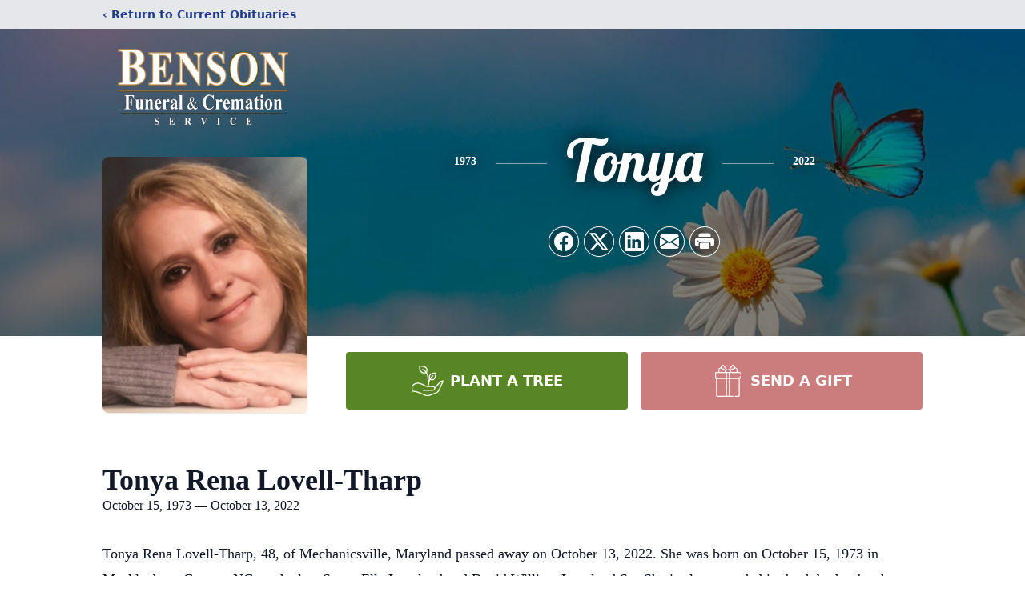

--- FILE ---
content_type: text/html; charset=utf-8
request_url: https://www.google.com/recaptcha/enterprise/anchor?ar=1&k=6Ld-Ra0fAAAAAJXfqRH-vy_V9t9mzfN04KPtZl8v&co=aHR0cHM6Ly93d3cuYmVuc29uZnVuZXJhbHNlcnZpY2VzLmNvbTo0NDM.&hl=en&type=image&v=PoyoqOPhxBO7pBk68S4YbpHZ&theme=light&size=invisible&badge=bottomright&anchor-ms=20000&execute-ms=30000&cb=rjatyy53wxso
body_size: 48584
content:
<!DOCTYPE HTML><html dir="ltr" lang="en"><head><meta http-equiv="Content-Type" content="text/html; charset=UTF-8">
<meta http-equiv="X-UA-Compatible" content="IE=edge">
<title>reCAPTCHA</title>
<style type="text/css">
/* cyrillic-ext */
@font-face {
  font-family: 'Roboto';
  font-style: normal;
  font-weight: 400;
  font-stretch: 100%;
  src: url(//fonts.gstatic.com/s/roboto/v48/KFO7CnqEu92Fr1ME7kSn66aGLdTylUAMa3GUBHMdazTgWw.woff2) format('woff2');
  unicode-range: U+0460-052F, U+1C80-1C8A, U+20B4, U+2DE0-2DFF, U+A640-A69F, U+FE2E-FE2F;
}
/* cyrillic */
@font-face {
  font-family: 'Roboto';
  font-style: normal;
  font-weight: 400;
  font-stretch: 100%;
  src: url(//fonts.gstatic.com/s/roboto/v48/KFO7CnqEu92Fr1ME7kSn66aGLdTylUAMa3iUBHMdazTgWw.woff2) format('woff2');
  unicode-range: U+0301, U+0400-045F, U+0490-0491, U+04B0-04B1, U+2116;
}
/* greek-ext */
@font-face {
  font-family: 'Roboto';
  font-style: normal;
  font-weight: 400;
  font-stretch: 100%;
  src: url(//fonts.gstatic.com/s/roboto/v48/KFO7CnqEu92Fr1ME7kSn66aGLdTylUAMa3CUBHMdazTgWw.woff2) format('woff2');
  unicode-range: U+1F00-1FFF;
}
/* greek */
@font-face {
  font-family: 'Roboto';
  font-style: normal;
  font-weight: 400;
  font-stretch: 100%;
  src: url(//fonts.gstatic.com/s/roboto/v48/KFO7CnqEu92Fr1ME7kSn66aGLdTylUAMa3-UBHMdazTgWw.woff2) format('woff2');
  unicode-range: U+0370-0377, U+037A-037F, U+0384-038A, U+038C, U+038E-03A1, U+03A3-03FF;
}
/* math */
@font-face {
  font-family: 'Roboto';
  font-style: normal;
  font-weight: 400;
  font-stretch: 100%;
  src: url(//fonts.gstatic.com/s/roboto/v48/KFO7CnqEu92Fr1ME7kSn66aGLdTylUAMawCUBHMdazTgWw.woff2) format('woff2');
  unicode-range: U+0302-0303, U+0305, U+0307-0308, U+0310, U+0312, U+0315, U+031A, U+0326-0327, U+032C, U+032F-0330, U+0332-0333, U+0338, U+033A, U+0346, U+034D, U+0391-03A1, U+03A3-03A9, U+03B1-03C9, U+03D1, U+03D5-03D6, U+03F0-03F1, U+03F4-03F5, U+2016-2017, U+2034-2038, U+203C, U+2040, U+2043, U+2047, U+2050, U+2057, U+205F, U+2070-2071, U+2074-208E, U+2090-209C, U+20D0-20DC, U+20E1, U+20E5-20EF, U+2100-2112, U+2114-2115, U+2117-2121, U+2123-214F, U+2190, U+2192, U+2194-21AE, U+21B0-21E5, U+21F1-21F2, U+21F4-2211, U+2213-2214, U+2216-22FF, U+2308-230B, U+2310, U+2319, U+231C-2321, U+2336-237A, U+237C, U+2395, U+239B-23B7, U+23D0, U+23DC-23E1, U+2474-2475, U+25AF, U+25B3, U+25B7, U+25BD, U+25C1, U+25CA, U+25CC, U+25FB, U+266D-266F, U+27C0-27FF, U+2900-2AFF, U+2B0E-2B11, U+2B30-2B4C, U+2BFE, U+3030, U+FF5B, U+FF5D, U+1D400-1D7FF, U+1EE00-1EEFF;
}
/* symbols */
@font-face {
  font-family: 'Roboto';
  font-style: normal;
  font-weight: 400;
  font-stretch: 100%;
  src: url(//fonts.gstatic.com/s/roboto/v48/KFO7CnqEu92Fr1ME7kSn66aGLdTylUAMaxKUBHMdazTgWw.woff2) format('woff2');
  unicode-range: U+0001-000C, U+000E-001F, U+007F-009F, U+20DD-20E0, U+20E2-20E4, U+2150-218F, U+2190, U+2192, U+2194-2199, U+21AF, U+21E6-21F0, U+21F3, U+2218-2219, U+2299, U+22C4-22C6, U+2300-243F, U+2440-244A, U+2460-24FF, U+25A0-27BF, U+2800-28FF, U+2921-2922, U+2981, U+29BF, U+29EB, U+2B00-2BFF, U+4DC0-4DFF, U+FFF9-FFFB, U+10140-1018E, U+10190-1019C, U+101A0, U+101D0-101FD, U+102E0-102FB, U+10E60-10E7E, U+1D2C0-1D2D3, U+1D2E0-1D37F, U+1F000-1F0FF, U+1F100-1F1AD, U+1F1E6-1F1FF, U+1F30D-1F30F, U+1F315, U+1F31C, U+1F31E, U+1F320-1F32C, U+1F336, U+1F378, U+1F37D, U+1F382, U+1F393-1F39F, U+1F3A7-1F3A8, U+1F3AC-1F3AF, U+1F3C2, U+1F3C4-1F3C6, U+1F3CA-1F3CE, U+1F3D4-1F3E0, U+1F3ED, U+1F3F1-1F3F3, U+1F3F5-1F3F7, U+1F408, U+1F415, U+1F41F, U+1F426, U+1F43F, U+1F441-1F442, U+1F444, U+1F446-1F449, U+1F44C-1F44E, U+1F453, U+1F46A, U+1F47D, U+1F4A3, U+1F4B0, U+1F4B3, U+1F4B9, U+1F4BB, U+1F4BF, U+1F4C8-1F4CB, U+1F4D6, U+1F4DA, U+1F4DF, U+1F4E3-1F4E6, U+1F4EA-1F4ED, U+1F4F7, U+1F4F9-1F4FB, U+1F4FD-1F4FE, U+1F503, U+1F507-1F50B, U+1F50D, U+1F512-1F513, U+1F53E-1F54A, U+1F54F-1F5FA, U+1F610, U+1F650-1F67F, U+1F687, U+1F68D, U+1F691, U+1F694, U+1F698, U+1F6AD, U+1F6B2, U+1F6B9-1F6BA, U+1F6BC, U+1F6C6-1F6CF, U+1F6D3-1F6D7, U+1F6E0-1F6EA, U+1F6F0-1F6F3, U+1F6F7-1F6FC, U+1F700-1F7FF, U+1F800-1F80B, U+1F810-1F847, U+1F850-1F859, U+1F860-1F887, U+1F890-1F8AD, U+1F8B0-1F8BB, U+1F8C0-1F8C1, U+1F900-1F90B, U+1F93B, U+1F946, U+1F984, U+1F996, U+1F9E9, U+1FA00-1FA6F, U+1FA70-1FA7C, U+1FA80-1FA89, U+1FA8F-1FAC6, U+1FACE-1FADC, U+1FADF-1FAE9, U+1FAF0-1FAF8, U+1FB00-1FBFF;
}
/* vietnamese */
@font-face {
  font-family: 'Roboto';
  font-style: normal;
  font-weight: 400;
  font-stretch: 100%;
  src: url(//fonts.gstatic.com/s/roboto/v48/KFO7CnqEu92Fr1ME7kSn66aGLdTylUAMa3OUBHMdazTgWw.woff2) format('woff2');
  unicode-range: U+0102-0103, U+0110-0111, U+0128-0129, U+0168-0169, U+01A0-01A1, U+01AF-01B0, U+0300-0301, U+0303-0304, U+0308-0309, U+0323, U+0329, U+1EA0-1EF9, U+20AB;
}
/* latin-ext */
@font-face {
  font-family: 'Roboto';
  font-style: normal;
  font-weight: 400;
  font-stretch: 100%;
  src: url(//fonts.gstatic.com/s/roboto/v48/KFO7CnqEu92Fr1ME7kSn66aGLdTylUAMa3KUBHMdazTgWw.woff2) format('woff2');
  unicode-range: U+0100-02BA, U+02BD-02C5, U+02C7-02CC, U+02CE-02D7, U+02DD-02FF, U+0304, U+0308, U+0329, U+1D00-1DBF, U+1E00-1E9F, U+1EF2-1EFF, U+2020, U+20A0-20AB, U+20AD-20C0, U+2113, U+2C60-2C7F, U+A720-A7FF;
}
/* latin */
@font-face {
  font-family: 'Roboto';
  font-style: normal;
  font-weight: 400;
  font-stretch: 100%;
  src: url(//fonts.gstatic.com/s/roboto/v48/KFO7CnqEu92Fr1ME7kSn66aGLdTylUAMa3yUBHMdazQ.woff2) format('woff2');
  unicode-range: U+0000-00FF, U+0131, U+0152-0153, U+02BB-02BC, U+02C6, U+02DA, U+02DC, U+0304, U+0308, U+0329, U+2000-206F, U+20AC, U+2122, U+2191, U+2193, U+2212, U+2215, U+FEFF, U+FFFD;
}
/* cyrillic-ext */
@font-face {
  font-family: 'Roboto';
  font-style: normal;
  font-weight: 500;
  font-stretch: 100%;
  src: url(//fonts.gstatic.com/s/roboto/v48/KFO7CnqEu92Fr1ME7kSn66aGLdTylUAMa3GUBHMdazTgWw.woff2) format('woff2');
  unicode-range: U+0460-052F, U+1C80-1C8A, U+20B4, U+2DE0-2DFF, U+A640-A69F, U+FE2E-FE2F;
}
/* cyrillic */
@font-face {
  font-family: 'Roboto';
  font-style: normal;
  font-weight: 500;
  font-stretch: 100%;
  src: url(//fonts.gstatic.com/s/roboto/v48/KFO7CnqEu92Fr1ME7kSn66aGLdTylUAMa3iUBHMdazTgWw.woff2) format('woff2');
  unicode-range: U+0301, U+0400-045F, U+0490-0491, U+04B0-04B1, U+2116;
}
/* greek-ext */
@font-face {
  font-family: 'Roboto';
  font-style: normal;
  font-weight: 500;
  font-stretch: 100%;
  src: url(//fonts.gstatic.com/s/roboto/v48/KFO7CnqEu92Fr1ME7kSn66aGLdTylUAMa3CUBHMdazTgWw.woff2) format('woff2');
  unicode-range: U+1F00-1FFF;
}
/* greek */
@font-face {
  font-family: 'Roboto';
  font-style: normal;
  font-weight: 500;
  font-stretch: 100%;
  src: url(//fonts.gstatic.com/s/roboto/v48/KFO7CnqEu92Fr1ME7kSn66aGLdTylUAMa3-UBHMdazTgWw.woff2) format('woff2');
  unicode-range: U+0370-0377, U+037A-037F, U+0384-038A, U+038C, U+038E-03A1, U+03A3-03FF;
}
/* math */
@font-face {
  font-family: 'Roboto';
  font-style: normal;
  font-weight: 500;
  font-stretch: 100%;
  src: url(//fonts.gstatic.com/s/roboto/v48/KFO7CnqEu92Fr1ME7kSn66aGLdTylUAMawCUBHMdazTgWw.woff2) format('woff2');
  unicode-range: U+0302-0303, U+0305, U+0307-0308, U+0310, U+0312, U+0315, U+031A, U+0326-0327, U+032C, U+032F-0330, U+0332-0333, U+0338, U+033A, U+0346, U+034D, U+0391-03A1, U+03A3-03A9, U+03B1-03C9, U+03D1, U+03D5-03D6, U+03F0-03F1, U+03F4-03F5, U+2016-2017, U+2034-2038, U+203C, U+2040, U+2043, U+2047, U+2050, U+2057, U+205F, U+2070-2071, U+2074-208E, U+2090-209C, U+20D0-20DC, U+20E1, U+20E5-20EF, U+2100-2112, U+2114-2115, U+2117-2121, U+2123-214F, U+2190, U+2192, U+2194-21AE, U+21B0-21E5, U+21F1-21F2, U+21F4-2211, U+2213-2214, U+2216-22FF, U+2308-230B, U+2310, U+2319, U+231C-2321, U+2336-237A, U+237C, U+2395, U+239B-23B7, U+23D0, U+23DC-23E1, U+2474-2475, U+25AF, U+25B3, U+25B7, U+25BD, U+25C1, U+25CA, U+25CC, U+25FB, U+266D-266F, U+27C0-27FF, U+2900-2AFF, U+2B0E-2B11, U+2B30-2B4C, U+2BFE, U+3030, U+FF5B, U+FF5D, U+1D400-1D7FF, U+1EE00-1EEFF;
}
/* symbols */
@font-face {
  font-family: 'Roboto';
  font-style: normal;
  font-weight: 500;
  font-stretch: 100%;
  src: url(//fonts.gstatic.com/s/roboto/v48/KFO7CnqEu92Fr1ME7kSn66aGLdTylUAMaxKUBHMdazTgWw.woff2) format('woff2');
  unicode-range: U+0001-000C, U+000E-001F, U+007F-009F, U+20DD-20E0, U+20E2-20E4, U+2150-218F, U+2190, U+2192, U+2194-2199, U+21AF, U+21E6-21F0, U+21F3, U+2218-2219, U+2299, U+22C4-22C6, U+2300-243F, U+2440-244A, U+2460-24FF, U+25A0-27BF, U+2800-28FF, U+2921-2922, U+2981, U+29BF, U+29EB, U+2B00-2BFF, U+4DC0-4DFF, U+FFF9-FFFB, U+10140-1018E, U+10190-1019C, U+101A0, U+101D0-101FD, U+102E0-102FB, U+10E60-10E7E, U+1D2C0-1D2D3, U+1D2E0-1D37F, U+1F000-1F0FF, U+1F100-1F1AD, U+1F1E6-1F1FF, U+1F30D-1F30F, U+1F315, U+1F31C, U+1F31E, U+1F320-1F32C, U+1F336, U+1F378, U+1F37D, U+1F382, U+1F393-1F39F, U+1F3A7-1F3A8, U+1F3AC-1F3AF, U+1F3C2, U+1F3C4-1F3C6, U+1F3CA-1F3CE, U+1F3D4-1F3E0, U+1F3ED, U+1F3F1-1F3F3, U+1F3F5-1F3F7, U+1F408, U+1F415, U+1F41F, U+1F426, U+1F43F, U+1F441-1F442, U+1F444, U+1F446-1F449, U+1F44C-1F44E, U+1F453, U+1F46A, U+1F47D, U+1F4A3, U+1F4B0, U+1F4B3, U+1F4B9, U+1F4BB, U+1F4BF, U+1F4C8-1F4CB, U+1F4D6, U+1F4DA, U+1F4DF, U+1F4E3-1F4E6, U+1F4EA-1F4ED, U+1F4F7, U+1F4F9-1F4FB, U+1F4FD-1F4FE, U+1F503, U+1F507-1F50B, U+1F50D, U+1F512-1F513, U+1F53E-1F54A, U+1F54F-1F5FA, U+1F610, U+1F650-1F67F, U+1F687, U+1F68D, U+1F691, U+1F694, U+1F698, U+1F6AD, U+1F6B2, U+1F6B9-1F6BA, U+1F6BC, U+1F6C6-1F6CF, U+1F6D3-1F6D7, U+1F6E0-1F6EA, U+1F6F0-1F6F3, U+1F6F7-1F6FC, U+1F700-1F7FF, U+1F800-1F80B, U+1F810-1F847, U+1F850-1F859, U+1F860-1F887, U+1F890-1F8AD, U+1F8B0-1F8BB, U+1F8C0-1F8C1, U+1F900-1F90B, U+1F93B, U+1F946, U+1F984, U+1F996, U+1F9E9, U+1FA00-1FA6F, U+1FA70-1FA7C, U+1FA80-1FA89, U+1FA8F-1FAC6, U+1FACE-1FADC, U+1FADF-1FAE9, U+1FAF0-1FAF8, U+1FB00-1FBFF;
}
/* vietnamese */
@font-face {
  font-family: 'Roboto';
  font-style: normal;
  font-weight: 500;
  font-stretch: 100%;
  src: url(//fonts.gstatic.com/s/roboto/v48/KFO7CnqEu92Fr1ME7kSn66aGLdTylUAMa3OUBHMdazTgWw.woff2) format('woff2');
  unicode-range: U+0102-0103, U+0110-0111, U+0128-0129, U+0168-0169, U+01A0-01A1, U+01AF-01B0, U+0300-0301, U+0303-0304, U+0308-0309, U+0323, U+0329, U+1EA0-1EF9, U+20AB;
}
/* latin-ext */
@font-face {
  font-family: 'Roboto';
  font-style: normal;
  font-weight: 500;
  font-stretch: 100%;
  src: url(//fonts.gstatic.com/s/roboto/v48/KFO7CnqEu92Fr1ME7kSn66aGLdTylUAMa3KUBHMdazTgWw.woff2) format('woff2');
  unicode-range: U+0100-02BA, U+02BD-02C5, U+02C7-02CC, U+02CE-02D7, U+02DD-02FF, U+0304, U+0308, U+0329, U+1D00-1DBF, U+1E00-1E9F, U+1EF2-1EFF, U+2020, U+20A0-20AB, U+20AD-20C0, U+2113, U+2C60-2C7F, U+A720-A7FF;
}
/* latin */
@font-face {
  font-family: 'Roboto';
  font-style: normal;
  font-weight: 500;
  font-stretch: 100%;
  src: url(//fonts.gstatic.com/s/roboto/v48/KFO7CnqEu92Fr1ME7kSn66aGLdTylUAMa3yUBHMdazQ.woff2) format('woff2');
  unicode-range: U+0000-00FF, U+0131, U+0152-0153, U+02BB-02BC, U+02C6, U+02DA, U+02DC, U+0304, U+0308, U+0329, U+2000-206F, U+20AC, U+2122, U+2191, U+2193, U+2212, U+2215, U+FEFF, U+FFFD;
}
/* cyrillic-ext */
@font-face {
  font-family: 'Roboto';
  font-style: normal;
  font-weight: 900;
  font-stretch: 100%;
  src: url(//fonts.gstatic.com/s/roboto/v48/KFO7CnqEu92Fr1ME7kSn66aGLdTylUAMa3GUBHMdazTgWw.woff2) format('woff2');
  unicode-range: U+0460-052F, U+1C80-1C8A, U+20B4, U+2DE0-2DFF, U+A640-A69F, U+FE2E-FE2F;
}
/* cyrillic */
@font-face {
  font-family: 'Roboto';
  font-style: normal;
  font-weight: 900;
  font-stretch: 100%;
  src: url(//fonts.gstatic.com/s/roboto/v48/KFO7CnqEu92Fr1ME7kSn66aGLdTylUAMa3iUBHMdazTgWw.woff2) format('woff2');
  unicode-range: U+0301, U+0400-045F, U+0490-0491, U+04B0-04B1, U+2116;
}
/* greek-ext */
@font-face {
  font-family: 'Roboto';
  font-style: normal;
  font-weight: 900;
  font-stretch: 100%;
  src: url(//fonts.gstatic.com/s/roboto/v48/KFO7CnqEu92Fr1ME7kSn66aGLdTylUAMa3CUBHMdazTgWw.woff2) format('woff2');
  unicode-range: U+1F00-1FFF;
}
/* greek */
@font-face {
  font-family: 'Roboto';
  font-style: normal;
  font-weight: 900;
  font-stretch: 100%;
  src: url(//fonts.gstatic.com/s/roboto/v48/KFO7CnqEu92Fr1ME7kSn66aGLdTylUAMa3-UBHMdazTgWw.woff2) format('woff2');
  unicode-range: U+0370-0377, U+037A-037F, U+0384-038A, U+038C, U+038E-03A1, U+03A3-03FF;
}
/* math */
@font-face {
  font-family: 'Roboto';
  font-style: normal;
  font-weight: 900;
  font-stretch: 100%;
  src: url(//fonts.gstatic.com/s/roboto/v48/KFO7CnqEu92Fr1ME7kSn66aGLdTylUAMawCUBHMdazTgWw.woff2) format('woff2');
  unicode-range: U+0302-0303, U+0305, U+0307-0308, U+0310, U+0312, U+0315, U+031A, U+0326-0327, U+032C, U+032F-0330, U+0332-0333, U+0338, U+033A, U+0346, U+034D, U+0391-03A1, U+03A3-03A9, U+03B1-03C9, U+03D1, U+03D5-03D6, U+03F0-03F1, U+03F4-03F5, U+2016-2017, U+2034-2038, U+203C, U+2040, U+2043, U+2047, U+2050, U+2057, U+205F, U+2070-2071, U+2074-208E, U+2090-209C, U+20D0-20DC, U+20E1, U+20E5-20EF, U+2100-2112, U+2114-2115, U+2117-2121, U+2123-214F, U+2190, U+2192, U+2194-21AE, U+21B0-21E5, U+21F1-21F2, U+21F4-2211, U+2213-2214, U+2216-22FF, U+2308-230B, U+2310, U+2319, U+231C-2321, U+2336-237A, U+237C, U+2395, U+239B-23B7, U+23D0, U+23DC-23E1, U+2474-2475, U+25AF, U+25B3, U+25B7, U+25BD, U+25C1, U+25CA, U+25CC, U+25FB, U+266D-266F, U+27C0-27FF, U+2900-2AFF, U+2B0E-2B11, U+2B30-2B4C, U+2BFE, U+3030, U+FF5B, U+FF5D, U+1D400-1D7FF, U+1EE00-1EEFF;
}
/* symbols */
@font-face {
  font-family: 'Roboto';
  font-style: normal;
  font-weight: 900;
  font-stretch: 100%;
  src: url(//fonts.gstatic.com/s/roboto/v48/KFO7CnqEu92Fr1ME7kSn66aGLdTylUAMaxKUBHMdazTgWw.woff2) format('woff2');
  unicode-range: U+0001-000C, U+000E-001F, U+007F-009F, U+20DD-20E0, U+20E2-20E4, U+2150-218F, U+2190, U+2192, U+2194-2199, U+21AF, U+21E6-21F0, U+21F3, U+2218-2219, U+2299, U+22C4-22C6, U+2300-243F, U+2440-244A, U+2460-24FF, U+25A0-27BF, U+2800-28FF, U+2921-2922, U+2981, U+29BF, U+29EB, U+2B00-2BFF, U+4DC0-4DFF, U+FFF9-FFFB, U+10140-1018E, U+10190-1019C, U+101A0, U+101D0-101FD, U+102E0-102FB, U+10E60-10E7E, U+1D2C0-1D2D3, U+1D2E0-1D37F, U+1F000-1F0FF, U+1F100-1F1AD, U+1F1E6-1F1FF, U+1F30D-1F30F, U+1F315, U+1F31C, U+1F31E, U+1F320-1F32C, U+1F336, U+1F378, U+1F37D, U+1F382, U+1F393-1F39F, U+1F3A7-1F3A8, U+1F3AC-1F3AF, U+1F3C2, U+1F3C4-1F3C6, U+1F3CA-1F3CE, U+1F3D4-1F3E0, U+1F3ED, U+1F3F1-1F3F3, U+1F3F5-1F3F7, U+1F408, U+1F415, U+1F41F, U+1F426, U+1F43F, U+1F441-1F442, U+1F444, U+1F446-1F449, U+1F44C-1F44E, U+1F453, U+1F46A, U+1F47D, U+1F4A3, U+1F4B0, U+1F4B3, U+1F4B9, U+1F4BB, U+1F4BF, U+1F4C8-1F4CB, U+1F4D6, U+1F4DA, U+1F4DF, U+1F4E3-1F4E6, U+1F4EA-1F4ED, U+1F4F7, U+1F4F9-1F4FB, U+1F4FD-1F4FE, U+1F503, U+1F507-1F50B, U+1F50D, U+1F512-1F513, U+1F53E-1F54A, U+1F54F-1F5FA, U+1F610, U+1F650-1F67F, U+1F687, U+1F68D, U+1F691, U+1F694, U+1F698, U+1F6AD, U+1F6B2, U+1F6B9-1F6BA, U+1F6BC, U+1F6C6-1F6CF, U+1F6D3-1F6D7, U+1F6E0-1F6EA, U+1F6F0-1F6F3, U+1F6F7-1F6FC, U+1F700-1F7FF, U+1F800-1F80B, U+1F810-1F847, U+1F850-1F859, U+1F860-1F887, U+1F890-1F8AD, U+1F8B0-1F8BB, U+1F8C0-1F8C1, U+1F900-1F90B, U+1F93B, U+1F946, U+1F984, U+1F996, U+1F9E9, U+1FA00-1FA6F, U+1FA70-1FA7C, U+1FA80-1FA89, U+1FA8F-1FAC6, U+1FACE-1FADC, U+1FADF-1FAE9, U+1FAF0-1FAF8, U+1FB00-1FBFF;
}
/* vietnamese */
@font-face {
  font-family: 'Roboto';
  font-style: normal;
  font-weight: 900;
  font-stretch: 100%;
  src: url(//fonts.gstatic.com/s/roboto/v48/KFO7CnqEu92Fr1ME7kSn66aGLdTylUAMa3OUBHMdazTgWw.woff2) format('woff2');
  unicode-range: U+0102-0103, U+0110-0111, U+0128-0129, U+0168-0169, U+01A0-01A1, U+01AF-01B0, U+0300-0301, U+0303-0304, U+0308-0309, U+0323, U+0329, U+1EA0-1EF9, U+20AB;
}
/* latin-ext */
@font-face {
  font-family: 'Roboto';
  font-style: normal;
  font-weight: 900;
  font-stretch: 100%;
  src: url(//fonts.gstatic.com/s/roboto/v48/KFO7CnqEu92Fr1ME7kSn66aGLdTylUAMa3KUBHMdazTgWw.woff2) format('woff2');
  unicode-range: U+0100-02BA, U+02BD-02C5, U+02C7-02CC, U+02CE-02D7, U+02DD-02FF, U+0304, U+0308, U+0329, U+1D00-1DBF, U+1E00-1E9F, U+1EF2-1EFF, U+2020, U+20A0-20AB, U+20AD-20C0, U+2113, U+2C60-2C7F, U+A720-A7FF;
}
/* latin */
@font-face {
  font-family: 'Roboto';
  font-style: normal;
  font-weight: 900;
  font-stretch: 100%;
  src: url(//fonts.gstatic.com/s/roboto/v48/KFO7CnqEu92Fr1ME7kSn66aGLdTylUAMa3yUBHMdazQ.woff2) format('woff2');
  unicode-range: U+0000-00FF, U+0131, U+0152-0153, U+02BB-02BC, U+02C6, U+02DA, U+02DC, U+0304, U+0308, U+0329, U+2000-206F, U+20AC, U+2122, U+2191, U+2193, U+2212, U+2215, U+FEFF, U+FFFD;
}

</style>
<link rel="stylesheet" type="text/css" href="https://www.gstatic.com/recaptcha/releases/PoyoqOPhxBO7pBk68S4YbpHZ/styles__ltr.css">
<script nonce="pnLKTnNz_6a_LPhOdu7KUQ" type="text/javascript">window['__recaptcha_api'] = 'https://www.google.com/recaptcha/enterprise/';</script>
<script type="text/javascript" src="https://www.gstatic.com/recaptcha/releases/PoyoqOPhxBO7pBk68S4YbpHZ/recaptcha__en.js" nonce="pnLKTnNz_6a_LPhOdu7KUQ">
      
    </script></head>
<body><div id="rc-anchor-alert" class="rc-anchor-alert"></div>
<input type="hidden" id="recaptcha-token" value="[base64]">
<script type="text/javascript" nonce="pnLKTnNz_6a_LPhOdu7KUQ">
      recaptcha.anchor.Main.init("[\x22ainput\x22,[\x22bgdata\x22,\x22\x22,\[base64]/[base64]/UltIKytdPWE6KGE8MjA0OD9SW0grK109YT4+NnwxOTI6KChhJjY0NTEyKT09NTUyOTYmJnErMTxoLmxlbmd0aCYmKGguY2hhckNvZGVBdChxKzEpJjY0NTEyKT09NTYzMjA/[base64]/MjU1OlI/[base64]/[base64]/[base64]/[base64]/[base64]/[base64]/[base64]/[base64]/[base64]/[base64]\x22,\[base64]\x22,\x22wpQrX2jClcO2wqbCp8OHb8O9dFDDnxN+wo4Aw5JDCDrCn8KjJ8OGw4UmU8Ooc0PCjsOWwr7CgCgOw7x5VMK9wqpJTcKwd2Rkw5o4wpPCg8OzwoNuwqcaw5UDSk7CosKawpvCp8Opwo4FDMO+w7bDsmI5wpvDgMOCwrLDlF4uFcKCwp8mEDFwG8OCw4/Dn8KiwqxOdTxow4Ukw4vCgw/CoR9gccOWw73CpQbCs8K/ecO6XsOzwpFCwrxhAzE7w6TCnnXCicOeLsObw6dUw4NXNMOmwrxwwonDhDhSCjISSlJGw5Nxd8KKw5dlw5PDoMOqw6Qbw6DDpmrCucKqwpnDhR3DljUzw7oAMnXDiUJcw6fDiF3CnB/[base64]/DkwMrX2g1H8Klw65oDcO+woDDl8OxE8Kdw6rDhlRaDcOVbsKlX3TCpTp0wq5pw6rCsVtBUhF2w5zCp3AAwqBrE8ONHcO6FSwPLzBcwpDCuXBcwpnCpUfCk3vDpcKmdWfCnl9gJ8ORw6FOw6ocDsOGAVUIQsOPc8KIw4Zrw4k/GCBVe8OLw6XCk8OhGsKjJj/CncK9P8KcwqzDksOrw5Yqw4zDmMOmwql2EjozwonDgsO3f1jDq8Osc8O9wqEke8OrTUNsSyjDi8KEb8KQwrfCo8Oufn/CqB3Di3nCljxsT8O2GcOfwpzDjMOfwrFOwoZoeGhaHMOawp0uPcO/[base64]/DmsKMwr/ClsOlLRwEw4IodsKfesKrZMKaZMOfYTnCpyIhwq3DnMOLwqLCukZuY8KnXU0lRsOFw6htwoJ2CEDDiwRVw6Rrw4PCrsKQw6kGNMOkwr/Ch8OIEH/CscKEw5AMw4xYw4IAMMKIw4lzw5NMIB3DqxjCtcKLw7UBw7omw43CuMKxO8KLbQTDpsOSIsOfPWrCmMKmEADDsm5AbSLDgh/[base64]/Ci8Krw6vDuXbCv8O7KMOKWQxVFQ9NfcOQwpPDuHV0ezXDn8O8wr3DhMKBS8KJw6ZuNSXDssOFcRkswoTChcONw7NDw5A/w6/CrcOVd3s5WcOFAsOdw5PCp8O6UMKBw5B+DcKkwrbDphJxT8K/QsOFOsOeCcKPIRbDn8KPVHF1FRVkwppkPxl/CMKewpZxISt+w6MXw5PCtjTDnnlgwrNMSRjCgsKfwoFoGMOewpUvw6jCsA7DoxJWPXXCo8KYMcOYOETDuEfDmGE1w7bCgFJRKsKowq9UZATDsMOOwqnDuMOiw4zCrMOfe8OQIsKOVcK7LsOvw6tyTsKHXQkrwoLDtF/DsMKya8Oxw5NlIcOmTsK2w4Rsw4UMwrPCncK5cQjDnhXCjzUJwrLDiH3CisOdMMOuwrk/[base64]/CksOeMh0LQcKRwqvClxNtwqPCvDbCuiF7w7M0Jj02wp7DrU1OI2rCrykww4jClQ7DkCYRw5w1D8Obw6/CuAbDq8KKwpcOw7bCjhVCwp5yAsOKSMKJQcKcaXPDkFh5CFUwJsOWBC47w7XCmkrChMK1w4TDqcKSVhsew7hqw6d/[base64]/w7nCnB8Dw4fCusKXG8KdBQfDt1Ugwo7CpcK3wpLDncKIw7FCJ8Ofw7o3FcKSPVwUwonDvwsFZmAMExfDokzDhTBkWjnCmMOHw5VDWMKODDtiw45sccOAwqFUw4rCrhU0Q8OVwoh/f8KbwqopVEtBw6osw5Miw6fDncKOw5/DtVpaw7Itw6HDqiARYsO7woxVXMKdAWTCkxjDlWknUcK6RVHCuwJGDMKfHMKvw7vDrwTDrHUvwq8qwrx1w5VGw7TDoMOIwrzDucKRbD3DmQgVcU15MjYxwrtQwoECwrdWw7lvLDjClCbCqcK0wrUVw4tsw6nCtmAmw6TCgA/DpcK4w6jCkFXCvhPChsKHNWJeMcOnw5NhwrrCmcO4wpE/wpJ2w4UjZMK2wqjDucKsCnzCksOHwpEtw6LDsR8Bw6jDs8KkIEQRdD/CjgFhTsObZWLDn8KowozCnCHCmcO4w4rCk8KQwrIxb8OOT8KyAsKDwobCoEB0wrhdwrnCpUUjC8KiR8OQZBDCkFUCfMK5woPDnMOTMi8cL2XCiV/[base64]/DmSnCmsKvScOacGjDosK/Y8KuFcOtw41Rw43CkcOdWCYhb8OBSxgAw4w+wpBbQXYAZsOnRgJgRMKLHCDDvFPCnsKow6k2w47CnsKLw7/[base64]/CgwYRw4fDjWsEw7zDhVt5woV+EhzDokDDmMKDwpbCnMKBwpV4w5/Cm8KpUFvDt8KjbsK7w4RZwqkHw7vCvSMOwrA8woLDkgRsw6bCo8OvwqRIHn/[base64]/C2zDmzvDgsKoQcKpw7LCksK5UgHCu8KWTQ/DvMKwcDg+LsKdTMOVwq3DswHDkMKQw4DDqcOQwqzDrWBYMRk/[base64]/V3RzwqdmBD/DqMOLwovDo0TCmVxJw7x1d8ObHsKLwrbDlH5LUMOWw5DDrxpww6DCocOQwpRWw6/CmsKZChfClMOuR2J+w43Cl8Kdw5Igwp4tw5nCjAsmwpjDuGIlw7rCh8OaZsKUw58DBcK1wq9hwqMTw4HDocKhw7ozIcK4w4fCjsKRwoFCwp7CpsOLw7rDu0/CtSwLHjrDhEFIXRB5C8ODWcOgw7oew5lew6nDk1EqwqMSwpzDpjjCuMKewprDicOhSMOPw4ZOw7pyFGBfM8OHw5cAw7LDq8O4worCqEvCrcObNidbR8K1Fw0YWQ02TATDizo1w5nCiHACLMKsC8O9w6/CuH/CkW4wwqYPb8OQF3BVwrFlBX3Dl8Knw6tuwpRDYknDhmkUU8ONw5d+IMOoKVLCnsKNwq3Dh3XDlcOiwolyw7gzbcOnR8OPw4HDqcKCOS/[base64]/WkvCqWpGwoLCkjREXsKuC8KuaXTDimfCo2cQVMOVNcOOwrfDh0IDw5TCt8K6w41XBB/Dmm01GmHDtAhnwqTDhlTCuFnCsy9vwqYkwpjCsH5JOUkWUsKjPXQNVMO2wp0Fwpg/w5JXwpIuRi/DrztdDsOZfMKnw5nClcOFw6rCvWs6W8K0w5wWU8KVJnY1RHQIwp9awrZcwq7DssKBE8OZw4XDv8OaQFk1JE/DgMOTwq4mw6tEwrPDmx3CmsKTw5Ynwr/CjjTCucOnORlYAl/DgsKvfBYOwrPDiArCmsOew5RzPUEewp5kDsK+ecKvw7Qywp5nEsKnw4LDo8O7GcKLw6VIGiXDqkZQGMKccQzCg2EDwrzDlGEvw5VyJMOTSmjCugLDiMKBZVDCrl86w5oPaMOlEcKzVAktFwnDpGnDgcK7El/CqhrDtURYKsKvw7cPw4PCjsKJSSxhXVofAMOow73DkcOWwpbDgApgwrtBQW7CssOuD3zCl8OVw7pKDMO+wpbDkQUGYMK4RGjDtzXCq8KhVzMRw7xhXzfDjQMSwp3CngfCgh9mw5Bsw5PDoCVQOcK7BsOqwo01wp9NwospwprDisKuwpXCnjjDm8OCQQ/DkMOTFcK1Y3DDjw1rwrMkJMKmw47CtcOsw61LwolTwpw5XTXCrEjCuw4Bw63DoMOXL8OAHV50wrI/[base64]/DmcOFL1TClcKdD0DDsMKHw73CmjjDi8KnJg/[base64]/w5nDu8KeDMOxbsKIwpfDqMKHwonDqMOCGMOHw59PwqF3e8OQw4TCnMOyw4nDgcK4w5jCtFVywpLCrn9wJDPCtg3CvxxPwobCsMOrZ8Ozw6HDhsK3w75ORkTCo0HCucKUwoPDuixTwpAMW8Oiw4fCuMOxw6TCi8KIOcO/N8K7w5DDl8OHw4/CnlrCtEE9wo3CuA/[base64]/DtsKKYcK4bXHDnBwKWsKNw4XCmzPDjsOxSWMHwoY8wpUCwpZ6GEErwrJYw7zDpldpPcOJV8K1woR0c0ZkBknCnUAswp7DuT7DscKObl/DlcOVKMO7w7/DisOiMMKME8OXASLCscOFCQdEw7ogfMKIGMOXwqbDoyMZH0LDklULw6p2w4MDfVZoFcOOacOZwo8Gw6Vzw65acMKSw6xtw4ZfYMKRVsKbwpwawo/CvMOQGVdDMWHDgcKMwobCl8Kzw63ChsKewrlqHE/[base64]/w77Cni7Dg084wo8cwpEdwo7DosOewqUuw5PCt8Kzwq3DvDLDjyDDkhpkwoVOP2XCksOOw6jCjMOCw6TCncKjLsO+acOWwpLCp0DCv8K5wqZjwr3CrVJVw4zDmsK8KzkZwoLCgSLDqDLCqMO+wq/CuE0ywqB2wpLDm8OQYcKyS8ORZlx1Ky4zI8Kawp4wwqofQmA+T8OWD14OLznDhyBhfcOqMwwOCsKpCVfCp3fCiFw0w5dvw7jCpsOPw5Fdwp/DgzMKKDd6wpXCoMOgw4/Ci0LDkSfCiMOuwrV2w4DCsSpwwo3CvC/DssO9w5zDvQYgwqQlwrlXw4nDkhvDnmvDjh/[base64]/eMKxw5MgwqxNw7FbKjTCgsO9GwPCl8KHb8Kww6DDjWg/w7rDvSA4wpp/[base64]/[base64]/CrHMTUj7CqQnDs0RTJRRobsOaZsOvw5RrNUXCrwtIFcKhLSEewplEwrXDlsKfccKcwqLCjsOcw7VCw6BsA8KwEWTDm8O+R8OVw6DDoS7CscOdwpMdAcO9PmrClMOJCmNkD8OGw6XChw/CmMO0MngOwqHDoVDCmcOewq7Dn8OWJVXDj8Klw6/CsyjCuVAHwrTDn8KNw7knw58uw6/Cq8KrwpTCrlLChcKSw5rDs2pUw6tCw4EWwprDssK/XMOCwowQKMKIWcK7XAvCosK/[base64]/MzZnw78dw6fCliLDqcOsEGjCqsKMwpLDvsKUNsKsIh4+CMK6w7bDthoTGlFdw5zDocK5IMOGAwZgQ8Ovw5vDmsK0w5Qfw6LCssKTdB3Djkwley0dJ8Osw6Bzw5/DgnTDssKZOsKBXsOrbnpUwqpkcQlGUCJVwrANw5bDgcKgA8KuwobDgE3CqsKGL8KUw7N6w5Udw6IDXmFqTSvDvz1sU8KmwpNXdDjDksK0IXIZw5kmfMOxE8OtTD4lw61iK8OXw5DChMK+bhTCg8OtIV4ewpYBcy1UXMKLwqHCoGQgEMOswq/[base64]/DkDXDsEzChjEJI0PDtB/[base64]/DscK2KsOVwoRXw7/Cm8KOM2wrXcOjw6TCssOjTcO2dCTDsW8ic8Kuw67ClHhjw7I2wrUiaUPDgcO2eAvDhHwsd8OPw6wcamzCm33DgcK1w7vDrwnDoMKKwplZwpLDjQZyJEsqI2pXw50hwrXCsh/CjCfDpE9hw4I4KW5VJBnDm8OUG8Oyw6EAIiZWQTvDuMK7T2NWRh8obcKKZsOXC3FyYzfDtcKYDMKbb1l/cVdmBS5HwpbDqxUiFcK9wpbDsgvCkDAHw7Ihwq9JFHcTwrvCpwfCnA3DhsO8wosdw7k8VsKEw5IrwoLDosKIIkfChcOBUMKsasKMw4zCu8K0w77CrzXCtzU2Dh3Dkyp5BDnCusO/[base64]/CtcKDFsKrfFNNTcOWwrwRWW/Do8OBwovDqG/DnsO4w7bCsMKxZEZ9XzDCmGfCq8K9EnzDgwjDhxDCqMOyw7dfwp9fw5TCisK4wrrCp8K5OEzDgMKPw411KS4SwqkJFMO7F8KLBsKgwq5cwrLCncOlw5lWWcKKw77DqGcPwrDDjcOeeMKZwq0pVMKJbMKeJ8OQcsOdw67Cp0zCrMKINMKYfh/CqFzDgFIkwq9Aw6zDiGjCqEzCucK9acOTVkjDvcODBcOJcMOwGV/CrcOpwp7CoUFvEsKiMsO5w5rDtgXDucOHwo7CtsK1TsKMw4rCmMOIwrLDuTwNQ8KYacOAXR0IbcK/HzjDsRTDs8KoRMKKWsOqwrjCocKhAhbDicKmwrDChC90w57Cs1YSFMOfQwVKwpPDsQPDksKtw7/DusOrw6Y/LsObwpbCi8KTP8K7wooDwoPDgsK0woDCoMKpHkYowr5teU3DoEHCq1PCjCPCqW3DtcOGRi8Kw6HCp0TDmVsLYgzClMOENMOtwr7Cg8KPPsOMw4PDtsOww4p9fU04TBcZYzoawoXDuMOhwrXDiEotdw4ewojCriV1YMORV1hAGMO7I1s/eXPCpcOfwpInC1rDkHfDoyTCsMOxS8ONw65IScO7w7HCpWnCsjHDpn7Dm8KaUXUiwq0+wobClFTDjyIow5VUCQcjfsKSF8Orw4rDpcOAfFjDo8OrVsO1wqEifcKhw4Esw5/DsxcQS8K4JABOT8O6wpZlw5LCmzTCkU0leFHDucKGwrAswqnCv1zCusKKwrtjw6NXAB3CoSNywqvCt8KCDMKCw693w5R/d8OhZCtxwpHDgF7DvsOYwplyf2oQVWjCkkPCshYxwrLDrD/ClsOsZ33CncK3f2jDksKiF2YUwr7DhsOXw7DDqcOmcXs9ZsK/w5ZoGF9RwrkDAMOIUMKyw4IpccKxH0I8dMO4Z8K2w4vCnMO1w7sCUMKAODvChsOBDzvCgsOjwoDDt2TDv8O2K2oEMcK1w7fCtG5Pw5HDscKdeMO+woFXMMKDFl/Dp8Kpw6bCvGPCokc5w4ALPHR2w4jDuD9Kw6UXwqDCqMKGwrTDk8OgTBUawpdTw6NFGcO/dxLCiAnCi1tTw4/CvcKkJsKXYDBpwoxKwq/CgCMVLDEGIm5xw4TCh8KoCcO2wrbCu8KuBSkDcBppF03DuyLDpMOhXHPDjsONS8K0V8OJwpsFwqoywrfDvWV/IcKawp85C8KDw7vDgsOrOMOXcy7CvcK8KwDCu8OiOsOWwpXDvHjCrMKWw67DlE/DgBfCm2jCtD85wrlSw7olTsOjw6UKWApfwoLDhjbCs8KVZsK+GEDDocKjw4fCu0gYwqotdMKuw4MRw7xzFsKGYsKgwpt9KEIuGMOlwoR1EMK6wofChsOyL8OgRsOewpnDq3VuAlETwoFxD33DgXbDlFV4wqrCp1x4cMO9w57DscO5w4Fyw5PChBJ8FsKNDMOAwqZ2wq/DmcO3wpDDoMKzwqTClcOsXzDCmRJbTMKXBFZhYcOPZcKrwqbDhcOeZgjCsVDDsSnCsChkwoNhw6obBcOowrjDvmANHn1kw4AgHyJBwrLCmUFuw7h6w7BfwoNZDsOrW3QpwrXDqUTCgsOWwq/CqMOawosQACTCsBoaw6HCp8OQwooswoUgwpfDvGPDolTCvMO8V8KLwqYVfDp6esKjR8KhagZLXXpEW8OIEMO9eMKOw59SBCBYwr/ChcOdC8OYM8OqwrXCoMKdw5nDjxTDq35cb8K+XsO8DsOFGcO+C8Knw6QgwrBxwrTDg8OmSTRLWMKJw47CpVbDiwBjfcKTFDofJmrDnHwFJxjDjzzCv8KTw6TClQY/wpDCi2tQcQ57fMOKwq4OwpVEw49UCHnCjn90wpUESRjCg0jDpATDtsODw7TCnTBAUcOhwrbDpsO8L3gxfHJuwrc8S8K6wqDCkVs4wqZVWB0uw5wPwp3CixBfZBUIwotZYsO/XsObwrzDqMK/w4JXw6HCsDXDv8OpwrUZAMK/[base64]/Ckhhsw4/DscO2QA8mIcK1QkzCpEjDssKVfMK2cFPDoknDmcK1ZMK3w7x5w4DCucOVD17CksKtSTtzw756BALCrnPDmhPCg1TCuTk2w5wuw6IJw6pZw6htw7vDs8O8ZcKGesKww5fCmcOLwoJedMOqL1/[base64]/N8Oxw4tAdGPDomgCw4MBwq9cw7XCrmrCo8OocUU/IsKQTF0XGWbDuFlHcMKNw7cMesK3cWPDmCgxBFTDl8Odw67DscKUwoTDsXfDl8K2LFzCncONw5bDocKaw4NhIVgWw4BIJsKRwr9Iw4UJdMK3ADHDv8K/w77DnMOjwpPDly1Sw406I8OOwqvDryfDhcOwC8O4w6sYw5hww6Fuw5FHb1jCj3gdw4FwZMKQwp1WBMKcWsOzPmhNw7HDnCzCpw7CinTDpz/[base64]/CjgovwpZXwqBgVADDisKowq9iw5wNNxdNw4Zfw5nCusK9ESRAKUbDr1bDlMKWwrTDjHoEw74wwoTDjj/DvMONwo/CnTo3w592w65cUMKuwprDoj/DkXwvfmJuwrnCkDjDtwPCoidUwofCli7CgGUww7ghw6jDpz/CsMKzbMKewpvDjsOIw50dEhlZw6JsO8KZwrXCvGPCl8KSw7AwwpnCnsKow4PCiwxowq/DigxpPcOvNyZgwpfDk8O/w7fDuwFAO8OIOsOUw6V9ZsOFLWgcw5Y7Z8OHwocMw4wlwqjCoGY+wq7Dh8Kqw5fDgsKxd3lzLMO/PwbDkE3DsS97wpDCmcKBwqnDojLDqsK6NDLDn8KPwovCvsO1ci3CqUXDnX0/wrjCmcK/eMOUf8Oew5ICwrbDnsK0w7w4w4XCsMOcw6PDgAXColRUacOZwrs8HnPCkMKxw4HCqMO6wozCuArCp8O5w7XDoSzDm8KSwrLCoMKbw7ctDlp6dsONwrRZw49KIsOkWAZpc8KBPUTDpcK3McOSw4DCmzvCght/[base64]/CosKHIFRow5TDrsOEXMKqLDXDpQjCkh4pwoJdeCvCjsOrw44zXVDDrULDg8OuKR7Dm8K+C0VGDsKqKChmwrfDusOFQWQ7w5NyTQYfw6kqHCHDnMKLwpoxMcOCw7zCj8OLUy3CtMOHw77CsBbDssOgw4YGw6IXZ17CtcKyPcOkUyjDv8KBPT/Cp8ObwpgqTz4SwrA/GkhtK8Orwq9lwqTCnsOAw7xtDT3CgGstwoBOw40Cw6Baw7g5w63Dv8O+w7gBJMKKCSrCn8K/wp5owpnDmUPDgsO6w6IFPXB/w4bDvcKqwplpJigUw5nChGXCssOdWcKHw6jCh15Kw41Cwq8GwqnCnMK6w79QSw7DlhTDgBrCgcOKesKQwpg2w43Dv8OSKC/DtWPCpU/CvFnCoMOODMOhUsKZX1PDhMKNwprCm8KTcsKTw6LDn8OrdsOOBcK1AcKRw6B/cMKdGsOow6XDjMKQwqo4w7Zewo80woAZwrbDvMOaw57CqcKnHQYUG15uSH8pwp1Zw5/CqcOew7XCqBzCiMOVKGoiwpBNMhU6w4VMQBLDhzbCiQsywo12w5cEwoRSw6cywqLDiytLLMOqwrXDrXxSw6/[base64]/DjcOsO8Ksw7wHw6TCgSINURNgB8KQDCw7F8OiJsKzXRLCpjDCnMKcMiYRwpAIw64CwrDCmsOmCUkvbcORwrbDhG/DqD7CtsKNwobCk1FbTQ0NwrFhwo7DpUDDmh3CvAtEw7LCgETDqnbCvgnDpsK/w6Akw7hFU2bDncKMwqEYw7F8H8Knw73DlMOawrjConZnwpjCl8KmEcOdwq7CjsOdw7ZGwo/Cr8Kyw78EwqzCtMO8w7V1w6rCsWA9w7TClsKBw4ZQw7Apw5kgA8OnfRDDulbDj8Kuwp9dwq/DhsOyS0vChMKUwo/CvnVgK8K0w5xZwqbCiMKFKsKqMznDhjTDvTzCjERhEMKiQybCoMK2wqdowpQ4VMK9wqHDuDzDusOud2fCn1thA8OmW8ODMEDCskLCulTCggRoJ8K/w6PDpRZUT0B5eg5QcVhww4ZfOhXDk37DnsKLw5HCpkgwbQXDoztmAkzCjMODw4ImSsKDdSAWwqBnUm5Zw6vDtcOAw77Ci1gPwp5aRiY8w4BzwpzCpCxyw5gUK8KFw57CocOyw6pkw79ZI8KYwqDCpsKhYsO5wq3Ds2DDt1/CqsOswqrDrREaMAhMwqHDkXvDrMKEPQTCryRWw6fDvgLCgHEYw5ZMw4TDncOlwrs0wozCrAnDncO7wqEfTQkxwoc9KcKWw5LCpmvDhk3CrzXCmMObw5NjwqHDn8K/[base64]/Di3nDjlzDtEdKQHjCjBlsw7/DllvDu1IcRMKfw5jDqcOKw7zCpRpYCMOFNgxLwrNfw53DqFDCkcK2w7Bow6/DhcKwJcOkD8K4FcKhWMOzw5EMQ8KbSUsyWcOFw6HDv8Omw6bCusOFw4LDmcOFRlc7OmXCjsKsDGpxKQUUQmpFw4bCqMOWGTTClMKcOHnCqnFywr8mw6jCtcK9w7F1LcOBwp9SeRbCt8OEw7lABRzDnVxSw7fCq8Ofw4LClRDDmVnDr8KZwpEaw4gCQDBuw4/CgC3Ds8KvwqYUwpTCv8OyXcK1wq5mwqASwonDn2LChsOTEFvCkcObw6rDtsKRAsKGw7s1w6kqaxBgDhtgP2jDi3d1woogw7HDrsKgw6rDhcOeB8KywpgNbMKdfMK5w6PCnnFINj/CuHbDsH3Di8Kzw73DmMO5wptTwpMIZzjDnwjCtnnCtT/DlMODw7VdHMOnwo1Na8KhN8OqIsOxwo7CoMO6w6sAwrVVw7rDpzQ/[base64]/DqDRkHsODwqw7w4TCtw7DjRfDssOHwrfCgSvCqsK6woTDgVzClMOhwo/[base64]/N8KOHGrDmMKYwok1QSzCqnEuw5vDr8KwW8OvMDnDmQpPw7MzwqAbAcODD8OVw6PCrcOrwppFHiZRc1DDljjDlw/Ds8Kgw7kJUcKHwqDDknA4MSDCo3PDoMODw5fDgB4hw7vCsMO6NsOzLmUCwrfChXsQw713FcOYw5nCpn/ChsONwpsaNsO0w7fCtDzDlyLDtsKWGABEwpVOF1cYG8K7wo0SQAXCjsOww5kLw6DDg8OxLzsFw6tRwoHDt8OPQzJKK8KrFGE5wqA7wrDCvlU5Q8OXwr0SMDJ6BigfGRpNwrYac8ObbMORXwHDhcOPWC/[base64]/M8Kjw6FpwqJvdcOvHhvDrcOXbsKmBH7Cq8KSwr4iwoEcBcKlwqrCkRAOw6XDtsOvajrCuTkEw4hWw7LDm8Oaw549wovCkUcCw4o5w4QbMnzCk8K+AMOiIcOSOsKFc8K9fmJlWSFcVFDChcOjw4zDr1hXwrBDwoTDucOfLsKgwojCtnYYwr5wSH7DhiLDtQU7w6kHFD/DtTcpwrNMw6JVB8KZOSRWw7UPW8O3Nkw8w7Vkw6PCl38Twrp8w6N2w5vDrQxPSj5rJ8KMaMKrKsK8U09QbcOrwprDqsOlw5wSSMKJYcK/[base64]/CiQjCjsOhw7xQw4DDgWjDg8OBdsKUwovDg8K3w5diw6tmwqTDnMOCwqtowrtKwqbCucOJIcOlZsKrfVQUCcOsw5/CscOzJ8Kww5TDkk/Dq8KUfC3DlMOnKTB/[base64]/DmcOCw4PCk0lxwr0Iw4nDng/CgcKCJcKVwrPDu8Kvw5zCn2fDvcOHwrxJN1XDjsOFwrPDhTMVw7ByOzvDogBxLsOkw4LDj0F2w6B3Y3/DocK+VURfcncgw6jDp8O2eXPCvjRXwrUIw4PCv8O7GMKCDsKSw4tEw4ttasK/wprCrMO5UVPDlA7DszlxwoDCoxJsTMKnaCpuB29vw5jCvcKJNzdwHijDt8Kyw5VPwonCpcO7VcKKTcKyw5vDkQhfLATDiC4OwrMBw4PDnsOuBgJFwqrCgWs/w73Dq8OGM8Ovb8KnYx1Xw7TDpWnClVXCnyYuZMK6w7FQYi8Uw4JjYS7CuQoUd8OTwoHCvwRvw47CkCLDmMOUwrfDgS/DhMKqPsKAw4zCszLDrMOWwrnCunnCkit0wpE5wr40MErCs8Ogw4bDvcOsXsOHQCHCjsONPRk6w4QsaxnDtlzCtXkSIsOkRnzDhlLCs8KGwrHCuMKfM0o7wrzDl8KIwpIOwqQRw7XDsBrClsKuw4tDw5M6w4dSwrRIZMKrJ0LDlsOswozDi8KbIcKDw5nCvGQ2dMOXVV/[base64]/[base64]/DjQHCqlM5wrnDrcKywovDjgLDpHNvADsUXcOUwq1+PMKew6kCwr5DaMOcwpnDiMO2wokQw5/CpVlqIgrDtsK7wp1sDsK6w7LDncOQw7rCtklswql2AHYHWmtRw5hswoY0w58HEMO2CcOEw5PCvl95GsKUw53DjcOSEGd7w7vDp3jDjEPDnh/CmcK1JgNLOMKNUsOTw5wcw5nCl0zDl8OEw6TCqsO5w6siRTRsQcOBeCPCs8OrciAnw5dBworDpMOhw7vCpcOzw4fCuCtdw4DCpMOswpptw6LCnwJpwqPDvsKkw45NwrYpD8KSQ8KSw6/Dklt1QihxwrjDt8KTwqLCn0PDl1bDvzvClnvCsxjDmQo7wrkOaDTCpcKZwp7ChcKgwphBQQrCj8KWw7PDjUUVAsKpw57Coxh8wrlqKVgiwowKJHLDmF83w6kqAgt+w4fCsUE9wqpnSMKoMTTDlX3CucO9w4/DkcKpWcKYwrkHwofCl8K7wrMlK8O5wpjCpMKUGcK8UQPDi8KMIzDDhAxDCMKSwr/CucO9VsKpRcOMwpXCj2PDvQ/[base64]/GyfDrFMswrBAXF1cA8KHw6M/AsO5w53Com7DklHDisKhw7nDnhNZw5bDhygmMcKbwpzDryvCjw10w4/CjXkPwqXCg8KoOcOMRMKHw6rCoWd7WQTDp2JfwpRlWSfChTRUwqbDlcKqcn9uwohNwoVowrwiw7orC8OxWcOFwp1fwqMKWWPDn344E8OIwoLCix0MwrMzwqfDr8OeAsKEH8OuJlE1woYcwqzDmcOpOsKzN25TBMOEGH/Dj3LDuW/DhMKFQsO6w6sOEMOXw7nCr2sCwpfCpMO+ZcKGw43Dpi7DhlEEwqYdwoRiwo51wpw2w4dccMK6cMKZw7PDjsONAMKRZBrDpBJoAcOLwqTCrcOaw5BMFsOZRMOew7XDhMOLUzQGwrbDj3/DpsOzGsOmwrPDthzCnjFVW8OyCxRRJsO0w55Iw6U5wpfCvcO3FS93w7TCthjDp8KmLT5yw6TCuBTCpsO1wofDn3HCrwk7K2/DijUxDcK5wpzCrBPDj8OGIyXCqD9mInJyfcKMYGnCl8OVwpFYwoYJw4BwNMKnw7/Dh8OmwqfDrkbCnBgmKsKXZ8OVF3rDlsOwS3x0T8ONYktpMQjDi8OdwpXDp1vDqsKrw5VXw4YUwrl9w5VkdgvCgsOxAcOHTMO+BcOzS8Ojw6cIw7RwST4da0QSw7DDrV3CkVRNwoDDsMOwbAlaCDbDl8OIQDVabMKldR/CucKIRzoIwqRHwrXCm8OIZljCmi7DpcOEwqnCpMKNHxTCnXvDjmHChMObI0PDsjlZJArClAQJw4XDhMOLUx3DiRcKw77Cp8Krw4PCjcKfZlxCUj8YIcKvw6F8fcOWEWpjw5Ilw4PClxzCgsOTw5EqHHphwq5Sw4QBw4HCmArDtcOUw7s8wrsNw6/DkWB8C2zDhQrCkkZYATIwUsKYwqBOaMO6w6jCjMO3OMOzwqDCl8OaEQtIInXClsOAw7c1PijDrEs0JB8GB8OLKSHCjcKkw5UeQD9kYwnDkMKkDsKaGsK8wp/[base64]/w6vCqcO3w7rCm0Fcw7Q2U8K3e8OiTnbChUpvwqhRK3XDsQbChMOsw7vCh1VHdjLDghMdfsOWwoNgMD46CWJNQ0JFKWrClXfDlcKJGC3Ckz/[base64]/CtjcKw7ALw6PCgxfDlcKZw77DuTkNF8Ktw47Dr8KuGMKiwocew5TDs8KSw6PDisOGwozDr8OBLz57RD0Yw7JvNcOUE8KQWFZtXyNaw5vDp8OewrNlwpHCqxMdwpxAwobCoS3ClxRPwqPDhkrCosO/XzF5XEHCtMKwfMOgwrJhdsKjwo7ChjbCmcKJDsOyBTPDrlAfwrPCmCnClyQEf8KIwonDlQXCv8OUBcKLelQ+ccOuw6oLOzHCmwrCoWxzEMKbFsOAw4jDn3/Dr8O/XWDDsg7Csh4LecKrw5nChgrDnEzCk1fDkVXCjHvCtQNfPDrCm8KUXcOKwoLDnMOCdycRwo7Dt8OHwq0MVQ1PF8KLwp1BOsO/w7Vnw5HCrcKjLGsEwqHCiCwBw7rDuVhOwpdWwr92RUjCgcOJw5XCusKNVQ/CpFDCv8KIIMODwoB/[base64]/DMKlw4bCkMOUw40iIHHDhsOyw7nChSbDlMKLw4LCucONw50MY8OPD8KEb8O/[base64]/DsFHCtTXDtcOIe8O2wrDCuQtwwpd+RMKmNVTCucOOw7J2XXlXw6cxw5xKQMOewqsocUrDlwllwqBvwpFnXFsdwrrDgMOEVizClz/[base64]/CuUkyPgXCsMKiwpVTVVkVNMKPClxew4ZtwqYBcwrDvMObLcORwrtUw7t/w6Qww4dPw4oaw5TCs1HCmnR5Q8OWJyhrfMOcNsK9Bw/CvG08IkAGIhQaVMKSwrlEwowfwpPDtMKiJ8OhJMKvw6HCn8OtLxfDnsKewr/Dgg8lwo5zw4zCtMKhEMKfAMOHKAtlwqteWsOpDFQCwrLDrz7Dgn54wpJOOD/[base64]/DuHRIw6rChjXDv8OZwqPDgBvDnsOmwoAHw7Usw6UMw6FpByXCmkTDs1MbwoLCpxpzWMKfwoFkw41vAMK0wr/ClMOUfcOuwpTCp0PDiTzChAvChcKlKx19w7pLYiEZwrrDjGpBIQTCn8KeDsKHIWrDu8ObTsKvDMK2VV3DjTvCpsOYRlUzPcOtVMKbw7PDk2TDoi8zwrfDi8OVV8Osw4jDhXvDp8ODw6nDhMKQLsO9w7TDjkdAw4RUcMOww4XDoyRkYyzCmydzw4/DncKWI8Ovw4zCgcK1FsKjw4pIXMO2ZcKfMcKsEk0/wpRCwr5jwoRaw4fDuWpowpRUEmbDn3xgw53ChcKbShsTRCJHAjDCl8O4wq/CoW1tw60DSRJ8HH1MwrwgVHw3P004UG/[base64]/w7sGBcKuw7oKw4pfMwB1w6rCqi7DsnAZw5lNIhrCisKXbAwHwp4tSMOPU8OhwoPDv8K+eEd6wogewqEtMMOIw4t3CMK7w5pNSMK2wpFhRcOAwpopL8OzD8KdIsKEE8OfXcO1JgfClsKZw41uwr3DlxPCi2XCmMKMwqtMW0k2KljCn8ORwp/DmBrDlsKEYcKeQBYCQ8OZwqRQBMOywpwGRsOVwrpuUsORGMOfw6QuPcKuKcOrw6zCh1F+w7hWTiPDl07Ck8KPwpvDumxBJB3DvsOGwq4hw4XCiMO1w7XDpD3ClDYvFmkEAMOMwoZMZMOlw4XCpMKuXMKNK8K5woQHwonDq3LCi8K1K347IVXDl8KlFsKbwrLDl8KmNz/CmQXComYowr3DlcOqw74Nw6DCimbDmSHDhwMdFFgQHsONYMKAVsK0w6NawoNdDTfDvHAWw5xwEHjDgcOgwplfQcKMwogXT25kwrkIw7UaQcK1YzzClkk9L8OQLgNKWcKawoxPw7nDuMOzfRbDtzrDjjrCm8OvEz/CpMOBwrjDjSDDmcKwwpXDlzQLw6DClsOFYgBMw6FvwrgBGEzDtEAEYsOCwrhJwoHCoAtAwqVgVMOuZsK6wr7CtMK/[base64]/[base64]/CiFfCsRI/dCnCjMONwqhIw5FFwoN4wo12cjLCk3jDncKFb8KOAsKZdGQEworCoWgqw5jCpGjDvsO1TsOmQzbCgMOEwpXDscKNw5NTwpHCgsOQwqTCk3Nlwr55Nm/Dr8KEw4rCqsK8TAkFMQAdwqw/Y8KDwpVbHMOqwrDCq8OewrrDncOpw7kTw7TDnsOcw6xzw6V0wo3DkFMifcO4UHZkwrzDgMOlwrBFw6RBw5HDiwUjSMKIB8OaAGIhAnFsBykGWS3CjUPDuE7Ch8KtwqEjwr3DpsO8GkIcb2FzwrVrBMOFwoDDt8OCwpRcUcKtwq8LVsOLwoQAW8KtGkvClMO2YD/CqMOWO08iHMOCw59raC03NizClcO2HWwGdGHCmWE7w7XCkydtw7fCvRbDiRdew6bChsKjXQDCmcOqYMOew69ub8ONwrp5w4NawpzCm8KGwrcpYQzDocOvDWk5woXCtxVAZsOJHCvCkFN5RG/Dv8KlRWHCs8KFw6Jqwq/[base64]/VsOXwqp4wqvCojzChcODMjh1aMOPGcK4Tn1/eUXCqsOpcsKjwrUvGMKSwo9gwoBcwpNuf8K4wpXCusO1w7QOP8KKe8OpRRfDp8KBwqnCgcKDwrfCjy8eAsKuw6HDq3M3wpHDhMOfCcOIw57CtsO3FUgYw57Cowcvwp/Dk8KDQCtLdMOlWGPDoMO0wpPCjxhaC8OJUkbCpsKVSyseHMOQNmFtw4bCh2lVwoR2Km7CicK7wqjDu8OIw63DucO7UcKNw4HCq8OPT8OSw7/Dq8KfwrvDsAczE8Oew4rDncObw4k4K2paXsOvw6DDvCJdw5Ijw4bCp0NVwrPDvVnDhcK8w6nDvsKYwqzChMKCYsKQIMKoXMOhw5VTwpRmw411w7LCssOxw6IGQMKFRELCrDzDiDPDjsK/[base64]/DiEJ6X23DtiHDtUnDssK4wqB+wq8SGgjDtB00wqrCh8K+w486esOwRTPDvRvDr8O9w4MSXMOBw71sdsO1wrfCmsKAw5vDucK/wq0Iw4s0c8KMwo8TwpfClCRaPcOSw7LCmQ4pwq7Ci8O1IRNYw4plwr/Co8KGwo4NB8KPwrUEwoLDhcOQFsK4N8Oow4gdLDPCicOQw5NLDRTDi2vCgCsywpnCt1Qcwo3Ck8OxG8KCDyExwqnDp8KLD0vDr8K8A2LDlA/[base64]/[base64]/CtVHCqsOywpXCjcOgUyTDlgDDucKKVMKaeAgJIh8yw5DCmcKMw7UAwo58w613w5BvfnZ0MlIswq/Cj3pEK8OLwqHCucK2YHjDn8KtVFMHwqNbcMOywp/[base64]/UQzCpC0yJMKCw7/[base64]/w40iw5lAacOjw6TCgsONw6TChMO2wqsMAMOoLUTCtSt2wp0rw79yKcKrBh9DOSTCr8OKZiBIBE4jwqYtwqHDuz/CnEY9wo4iGcKMT8O6w4MSVMKDHDopwpnCk8K+bcKhwobDpEV4QMKUwr3ChMOIBzPDgcO0WsO+w4fDk8KpA8OFVMObw5jDrH0Yw64VwrTDrlJ6UcKbaRVkw6/CrBvCqcOWfcOOQsOkwozCpMOoVsKPwo/[base64]/wp/DtTZZw53Cm8OCZ0Udw7jDr8KmRwPDv3RPw5EDRsKQTMOAw7zCgwbCrMOxworCvMOiwp5YW8OQw4zCqRYywpvDhsOYcgrCuBcyGB/CskTDusOgw5Y3NDzCmTPDhsOhwqlGwpvDuEHCkBIbwpPDvRPDhcOMAwEXGXHCliLDmcOjwonCvsKzaCjCpHbDgsOEfcOuw5/Cmi9Mw5YIBcKGciwocMOnw5B6wq7Dkz15aMKLIAtWw4DDg8KbwqvDscKmwrfCnsK3w5c0ScOhwotzwpnDtcKSOktSw4XDjMKaw7zDuMKzRcKRw4hIJk9Ww4UUwr9yFm9/wr9+AsKMwoYXCwbCuAZ8TGHChsKGw5TDosO3w4xYbkLCvQ/DqDLDm8OAcHXCngLCm8Kvw5VewovDr8KqWsK/woliAUxYwofDn8KbWAFmZcO0QsOuOW7Cp8OCwrlKHMOjBBJXw63DpMOQccOew4DCt0nCvgECHjVhUH3DjsKdwqvChEcCSMOlBcOow5/DrMONHsOHw7c4O8OUwrc9wqBYwrbCrMK8VMK+wo7DscKHBsOGw6HDqsO2w5/DhGjDtC9vw5ZEM8KHwqrCn8KSacKPw4bDq8KhfR08wr/DucOSDMO0U8KvwrUXa8O8R8Kyw49vLsKQZAkCwqvCqMKbUwJTDMK2wqnCoBdPCTHChcOORcOpQmgUXGjDjMO3FAZCJGk3DcKaeGbCn8OASsKwb8OVwq7CmcKdRWfDtxNfwq7DosKmwoXCu8OUXVbDkl/[base64]/GcOtb8OIV8K1w65zw6t7RhgGwoXCmgxTw5Rww6PCkjxGwqbCgMKxw7rDuwJ/LQdCTX3CpsKIAFkuwqQiDsO5wp1jC8ORL8KXwrPDowvDn8KSw73DryMqwqHDvxfDjcKIWsKxw4XDljBmw5xTB8OFw4p5IkvCu3gZXMOVwonDmMOrw5TCjiB6wqEbCwrDuhPCkkDDhMOQSAA2w6LDvMOWw6LDqsK1wrbCjsKvLzPCpcKRw7nDn2QtwpHCkX/DjcOOIcKXwprCosKWfz3Dk2/CusKwIMKNwrrCgEYhw6PCp8KnwrwvIcK0H0DDqMKlb1lzw5/[base64]/w7vCsCdmCFnDrQ/DinAAwrBpN8K9w7PCrsK9PAxQw6fCvCDCkz16wo4gw4fDqEMQYxIxwrLChsOoKcKnD33Co3fDicKqwrLCp3wBZ8KPZTbDog7Cr8K3woRkXj3CncK2Y14oHAjDlcOiwoRswojDqsOMw7PCvsOpwqHDuQ/CoUMbOVVzw4bCu8O1AxnDkcOKwqg+woLDrsOFw5PCh8OWw7DDoMOywrfChQ\\u003d\\u003d\x22],null,[\x22conf\x22,null,\x226Ld-Ra0fAAAAAJXfqRH-vy_V9t9mzfN04KPtZl8v\x22,1,null,null,null,1,[21,125,63,73,95,87,41,43,42,83,102,105,109,121],[1017145,855],0,null,null,null,null,0,null,0,null,700,1,null,0,\[base64]/76lBhnEnQkZnOKMAhk\\u003d\x22,0,0,null,null,1,null,0,0,null,null,null,0],\x22https://www.bensonfuneralservices.com:443\x22,null,[3,1,1],null,null,null,1,3600,[\x22https://www.google.com/intl/en/policies/privacy/\x22,\x22https://www.google.com/intl/en/policies/terms/\x22],\x22/b8YW6+iMCyykcU8StSn7qufXhf6xDWp6ctGTwbW9p0\\u003d\x22,1,0,null,1,1768812712463,0,0,[155,167,182],null,[145,183,27,180,203],\x22RC-4QGy4RQZjQfpDw\x22,null,null,null,null,null,\x220dAFcWeA5-tJwEZ9VeE_I_ZRpPpQmTA9KnBDhEMGVfnKV-bxNLAN56pni0Vvx3aYHzHQuuatDi6GeYmYtnwNp5mDCWVb9_bp05YA\x22,1768895512238]");
    </script></body></html>